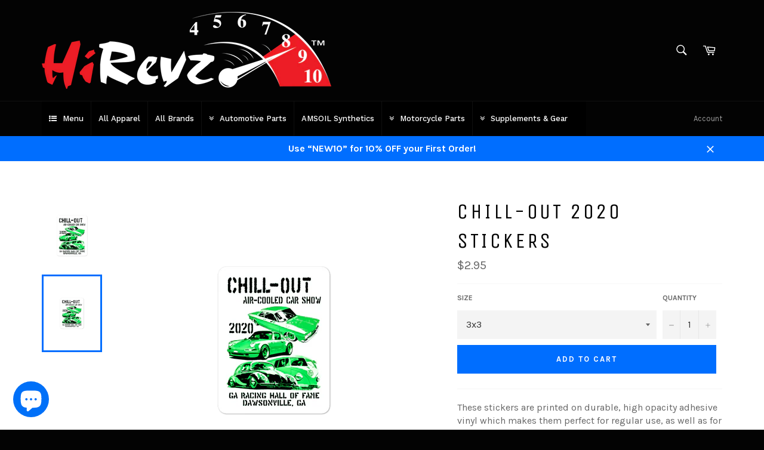

--- FILE ---
content_type: text/html; charset=utf-8
request_url: https://www.google.com/recaptcha/api2/aframe
body_size: 267
content:
<!DOCTYPE HTML><html><head><meta http-equiv="content-type" content="text/html; charset=UTF-8"></head><body><script nonce="TYc4TiLYljZWpWzmdYd5Ow">/** Anti-fraud and anti-abuse applications only. See google.com/recaptcha */ try{var clients={'sodar':'https://pagead2.googlesyndication.com/pagead/sodar?'};window.addEventListener("message",function(a){try{if(a.source===window.parent){var b=JSON.parse(a.data);var c=clients[b['id']];if(c){var d=document.createElement('img');d.src=c+b['params']+'&rc='+(localStorage.getItem("rc::a")?sessionStorage.getItem("rc::b"):"");window.document.body.appendChild(d);sessionStorage.setItem("rc::e",parseInt(sessionStorage.getItem("rc::e")||0)+1);localStorage.setItem("rc::h",'1763839218062');}}}catch(b){}});window.parent.postMessage("_grecaptcha_ready", "*");}catch(b){}</script></body></html>